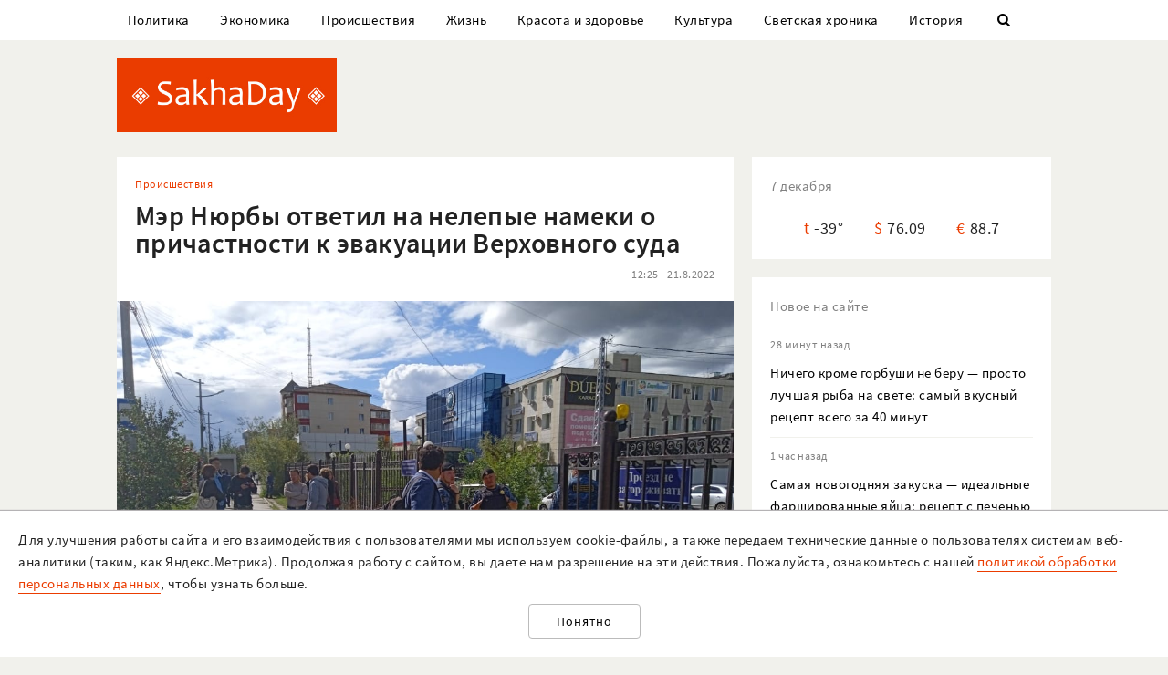

--- FILE ---
content_type: text/html; charset=UTF-8
request_url: https://sakhaday.ru/news/mer-nyurby-otvetil-na-nelepye-podozreniya-v-prichastnosti-k-evakuacii-verhovnogo-suda
body_size: 22660
content:
<!DOCTYPE html>

<html lang="ru">

<head>
    <meta charset="utf-8">
    <title>    Мэр Нюрбы ответил на нелепые намеки о причастности к эвакуации Верховного суда
</title>
    <meta name="description" content="    &quot;К приезду обнаружил, что по всем ватсапу гуляет новость, что Иванов стал телефонным террористом&quot;
">
    <meta name="viewport" content="width=device-width, initial-scale=1">
    <meta name="csrf-token" content="Zc9gxj6UeOrt6xGBWWW5dAFE6pghRqiYbXdOV0EO">
    <meta name="robots" content="max-image-preview:large">

        <link rel="canonical" href="https://sakhaday.ru/news/mer-nyurby-otvetil-na-nelepye-podozreniya-v-prichastnosti-k-evakuacii-verhovnogo-suda"/>
    <link rel="amphtml" href="https://sakhaday.ru/amp/mer-nyurby-otvetil-na-nelepye-podozreniya-v-prichastnosti-k-evakuacii-verhovnogo-suda">
        <script type="application/ld+json">
	{
		"@context": "http://schema.org",
		"@type": "NewsArticle",
		"mainEntityOfPage": {
		"@type": "WebPage",
		"@id": "https://sakhaday.ru/news/mer-nyurby-otvetil-na-nelepye-podozreniya-v-prichastnosti-k-evakuacii-verhovnogo-suda"
	},
	"headline": "Мэр Нюрбы ответил на нелепые намеки о причастности к эвакуации Верховного суда",
	"image": {
	"@type": "ImageObject",
	"url": "https://sakhaday.ru/wp-content/uploads/2022/08/pVD1wUdpQq.jpg",
	"height": 780,
	"width": 1040
},
"datePublished": "2022-08-21T12:25:45+09:00",
"dateModified": "2022-08-21T12:25:45+09:00",
"author": {
"@type": "Person",
"name": "Sakhaday.ru"
},
"publisher": {
"@type": "Organization",
"name": "SakhaDay",
"logo": {
"@type": "ImageObject",
"url": "https://sakhaday.ru/img/publisher-logo.png",
"width": 168,
"height": 60
}
},
"description": "&quot;К приезду обнаружил, что по всем ватсапу гуляет новость, что Иванов стал телефонным террористом&quot;"
}
</script>        <meta property="og:url" content="https://sakhaday.ru/news/mer-nyurby-otvetil-na-nelepye-podozreniya-v-prichastnosti-k-evakuacii-verhovnogo-suda">
<meta property="og:type" content="article">
<meta property="og:title" content="Мэр Нюрбы ответил на нелепые намеки о причастности к эвакуации Верховного суда">
<meta property="og:image" content="https://sakhaday.ru/wp-content/uploads/2022/08/pVD1wUdpQq.jpg">
<meta property="og:image:width" content="1040">
<meta property="og:image:height" content="780">
<meta property="og:description" content="&quot;К приезду обнаружил, что по всем ватсапу гуляет новость, что Иванов стал телефонным террористом&quot;">
<meta property="og:site_name" content="Sakhaday.ru">
<meta property="og:locale" content="ru_RU">
<meta property="article:author" content="Sakhaday.ru">
    <link rel="stylesheet" href="/css/compiled/all.css,qid=60b441861f10c0375b4194b88d7b9f15.pagespeed.ce.jQzxp2FEqk.css">

            <!-- Yandex.RTB -->
        <script>window.yaContextCb=window.yaContextCb||[]</script>
        <script src="https://yandex.ru/ads/system/context.js" async></script>
        <!-- Gnezdo -->
        <script src='https://news.2xclick.ru/loader.min.js' crossorigin='use-credentials' async></script>
                    <link rel="alternate" type="application/rss+xml" title="SakhaDay | Новости Якутии" href="https://sakhaday.ru/feed"/>
    <link rel="icon" href="/xfavicon-16.png.pagespeed.ic._ut6he4Tcw.webp" sizes="16x16" type="image/png">
    <link rel="icon" href="/xfavicon-32.png.pagespeed.ic.o-PI38gUI9.webp" sizes="32x32" type="image/png">
    <link rel="icon" href="/xfavicon-48.png.pagespeed.ic.vBEnY4sJyf.webp" sizes="48x48" type="image/png">
    <link rel="icon" href="/xfavicon-62.png.pagespeed.ic.LPK9CHOiwI.webp" sizes="62x62" type="image/png">
    <link rel="icon" href="/xfavicon-192.png.pagespeed.ic.IIqqITnDlW.webp" sizes="192x192" type="image/png">
</head>

<body>
                        <!-- Yandex.RTB R-A-209527-12 -->
            <script>window.yaContextCb.push(()=>{Ya.Context.AdvManager.render({"blockId":"R-A-209527-12","type":"fullscreen","platform":"touch"})})</script>
        
        
        <header>
      <nav class="nav">
          <div class="container">
              <ul class="menu_items v_from_desktop">
                                        <li class="item"><a class="link" href='https://sakhaday.ru/categories/politics'>Политика</a></li>
                                        <li class="item"><a class="link" href='https://sakhaday.ru/categories/economy'>Экономика</a></li>
                                        <li class="item"><a class="link" href='https://sakhaday.ru/categories/proisshestviya'>Происшествия</a></li>
                                        <li class="item"><a class="link" href='https://sakhaday.ru/categories/zhizn'>Жизнь</a></li>
                                        <li class="item"><a class="link" href='https://sakhaday.ru/categories/krasota-i-zdorove'>Красота и здоровье</a></li>
                                        <li class="item"><a class="link" href='https://sakhaday.ru/categories/kultura'>Культура</a></li>
                                        <li class="item"><a class="link" href='https://sakhaday.ru/categories/svetskaya-hronika'>Светская хроника</a></li>
                                        <li class="item"><a class="link" href='https://sakhaday.ru/categories/history'>История</a></li>
                                    <li class="item"><a class="link" id="sb_link" href='#'><i class="icon-search"></i></a></li>
              </ul>
                                                            <div class="search_bar hidden visuallyhidden">
                  <div class="row">
                      <form method="GET" action="https://sakhaday.ru/search" accept-charset="UTF-8">
                          <div class="eight columns">
                              <input class="search_input u-full-width" id="q" placeholder="Что ищем?" name="q" type="text" value="">
                          </div>
                          <div class="four columns">
                              <input class="my_button u-full-width" type="submit" value="Найти">
                          </div>
                      </form>
                  </div>
              </div>
              <div class="v_before_desktop overlay_menu_button">
                  <a href='#' class="openNav"><i class="icon-menu"></i></a>
              </div>
          </div>
      </nav>
      <div class="container">
          <div class="logo_wrapper">
              <div class="row">
                  <div class="three columns">
                      <div class="logo">
                          <a href='https://sakhaday.ru'><img alt='Sakhaday.ru' class="logo_image" src="/img/xlogo.png.pagespeed.ic.5LqRYEX5AO.webp"></a>
                      </div>
                  </div>
                  <div class="nine columns">

                                                                              <div class="header_banner">
                                  <!-- Yandex.RTB R-A-209527-5 -->
                                  <div id="yandex_rtb_R-A-209527-5"></div>
                                  <script>window.yaContextCb.push(()=>{Ya.Context.AdvManager.render({renderTo:'yandex_rtb_R-A-209527-5',blockId:'R-A-209527-5'})})</script>
                              </div>
                                                                  </div>
              </div>
          </div>
      </div>
  </header>




  <div class="overlay_menu">
      <a href="javascript:void(0)" class="close_button closeNav">&times;</a>
      <div class="content">
          <ul class="menu_items">
              <li class="item"><a class="link" href='https://sakhaday.ru'>Главная</a></li>
                                <li class="item"><a class="link" href='https://sakhaday.ru/categories/politics'>Политика</a></li>
                                <li class="item"><a class="link" href='https://sakhaday.ru/categories/economy'>Экономика</a></li>
                                <li class="item"><a class="link" href='https://sakhaday.ru/categories/proisshestviya'>Происшествия</a></li>
                                <li class="item"><a class="link" href='https://sakhaday.ru/categories/zhizn'>Жизнь</a></li>
                                <li class="item"><a class="link" href='https://sakhaday.ru/categories/krasota-i-zdorove'>Красота и здоровье</a></li>
                                <li class="item"><a class="link" href='https://sakhaday.ru/categories/kultura'>Культура</a></li>
                                <li class="item"><a class="link" href='https://sakhaday.ru/categories/svetskaya-hronika'>Светская хроника</a></li>
                                <li class="item"><a class="link" href='https://sakhaday.ru/categories/history'>История</a></li>
                        </ul>
      </div>
  </div>
        <main>
	<div class="container">
		<div class="row">
			<div class="eight columns">
				    <article class="content card">
        <div class="meta">
            <div class="category">
                <ul>
                                            <li><a class="link" href='https://sakhaday.ru/categories/proisshestviya'>Происшествия</a></li>
                                    </ul>
            </div>
        </div>

        <h1>Мэр Нюрбы ответил на нелепые намеки о причастности к эвакуации Верховного суда</h1>

        <div class="meta">
            <div id="postViews" class="after_title">
                <span class="date">12:25 - 21.8.2022</span>
                <get-post-views id="90063"></get-post-views>
                <increment-post-views id="90063"></increment-post-views>
            </div>
        </div>
                    <div class="image_container">
                <img data-toggle-class="fade" alt="Мэр Нюрбы ответил на нелепые намеки о причастности к эвакуации Верховного суда" src="/wp-content/uploads/2022/08/pVD1wUdpQq.jpg">
            </div>
        
        <div class="text">
            <p>Мэр Нюрбы ответил на подозрения в его причастности к заминированию судов в Якутске. Нам сообщили, что в них намекается, что &quot;вся эта суета возникла из-за нюрбинских выборов&quot;. &quot;В это утро в суде рассматривался иск Афанасия Иннокентьева, одного из кандидатов на главу Нюрбинского района против другого кандидата &mdash; Александра Иванова. И по всему выходило, что Иванов будет исключен из предвыборной гонки&quot;, - пишут якобы в соцсетях. Мы эти пасквили не получали, поэтому утверждать, что они распространяются не будем. Но приведем ответ мэра.  </p>

<blockquote>
<p>&quot;Только приехал из Якутска, дорога разбитая, - сообщил Александр Иванов. - Ездил в Верховный суд по исковому заявлению моего оппонента. Когда приехал в Якутск, суд был закрыт. В итоге, судебное заседание перенесли на понедельник. И к приезду обнаружил, что по всему ватсапу гуляет новость, что Иванов стал телефонным террористом. Это бред.</p>

<p>Раз такой ажиотаж поднялся, поясню, что когда выдвигался самовыдвиженцем, в строке о месте работы и должности заполнил &quot;глава МО г. Нюрба, Нюрбинского района, РС(Я)&quot;. Только в двух регионах РФ существует двухуровневая система МСУ, когда глава поселения приравнивается к главе республике. Это высшие выборные должностные лица. Мои оппоненты и прокурор говорят, что я должен был написать слово &quot;администрация&quot;. Но я не являюсь сотрудником администрации. Глава МО как высшее должностное лицо единолично владеет администрацией. Это я в нескольких судах уже доказывал. Если я сотрудник администрации, то глава нашей республики является сотрудником администрации главы и правительства. Это же бред. Еще раз повторяю, я не являюсь работником администрации.</p>

<p>Мои юристы опасаются, что на решение суда может повлиять политика. Но я верю, что суд примет справедливое решение. Суд первой инстанции разобрался и подтвердил, что Иванов является главой МО Нюрбы, и этой информации достаточно для того, чтобы идентифицировать меня. Но если примут другое решение, политически ангажированное, то будем смотреть&quot;.</p>
</blockquote>

<p>На выборах главы Нюрбинского района зарегистрированы пять кандидатов: мэр Нюрбы Александр Иванов (самовыдвиженец), глава района Алексей Иннокентьев (&laquo;Единая Россия&raquo;), глава Мархинского наслега Афанасий Иннокентьев (самовыдвиженец), юрист АО &laquo;Кировский угольный разрез&raquo; Василий Николаев (&laquo;Российская партия пенсионеров за социальную справедливость&raquo;), гендиректор ООО &laquo;Арыылаах&raquo; Алексей Тихонов (&laquo;Справедливая Россия&raquo;).</p>

<p>Как пояснил адвокат Любомир Михайлов, апелляционную жалобу ТИК Нюрбинского района рассмотрят в Верховном Суде 25 августа. Он пока является незарегистрированным кандидатом.<br/>
 </p>

<p>Фото: <em>в пятницу, 19 августа, произошла эвакуация Верховного суда</em></p>
        </div>
                                                    <div class="author"><span>Sakhaday.ru</span></div>
                                    <ul class="tags_items">
 	 	 	 	 	<li class="item"><a href='https://sakhaday.ru/tags/yakutiya' class='link'>#якутия</a></li>
 	 	 	 	<li class="item"><a href='https://sakhaday.ru/tags/aleksandr-ivanov' class='link'>#александр иванов</a></li>
 	 	 </ul>
         <div class="share">
 	<a href='https://sakhaday.ru/news/mer-nyurby-otvetil-na-nelepye-podozreniya-v-prichastnosti-k-evakuacii-verhovnogo-suda?from=native_share' class="share_link"><i class="icon-share"></i></a>
 <script src="https://yastatic.net/es5-shims/0.0.2/es5-shims.min.js"></script>
 <script src="https://yastatic.net/share2/share.js"></script>
 <div style="display: none" class="ya-share2" data-url="https://sakhaday.ru/news/mer-nyurby-otvetil-na-nelepye-podozreniya-v-prichastnosti-k-evakuacii-verhovnogo-suda?from=web_share" data-size="m" data-services="vkontakte,odnoklassniki,twitter,telegram"></div>
</div>    </article>
            <style>
    #vk-container {
        display: flex;
        background-color: #45668e;
        color: white;
        margin-bottom: 2rem;
        font-size: 1.2em;
        align-items: center;
        border-radius: 0.5rem;
    }

    #vk-text {
        flex-grow: 1;
    }

    #vk-text span {
        padding-bottom: 1px;
        border-bottom: 1px solid white;
    }

    #vk-button {
        padding: 0.75rem;
        background-color: white;
        color: #45668e;
        border-radius: 0.5rem;
        text-decoration: none;

        #wa-button:hover {
            color: white !important;
        }
</style>
<div id="vk-container" class="card">
    <div id="vk-text"><span>Новости Якутии в VK</span></div>
    <a target="__blank" href='https://vk.com/sakhaday' id="vk-button">Читать</a>
</div>
        <style>
    #tg-container {
        display: flex;
        background-color: #24A1DE;
        color: white;
        margin-bottom: 2rem;
        font-size: 1.2em;
        align-items: center;
        border-radius: 0.5rem;
    }
    #tg-text {
        flex-grow: 1;
    }
    #tg-text span {
        padding-bottom: 1px;
       border-bottom: 1px solid white;
    }
    #tg-button {
        padding: 0.75rem;
        background-color: white;
        color: #24A1DE;
        border-radius: 0.5rem;
        text-decoration: none;
    #tg-button:hover {
        color: white !important;
    }
</style>
<div id="tg-container" class="card">
    <div id="tg-text"><span>Прокомментировать в Telegram</span></div>
    <a target="__blank" href='https://t.me/SakhaDayRu' id="tg-button">Перейти</a>
</div>        <div class='banner yandex'>
 	<!-- Yandex.RTB R-A-209527-1 -->
 	<div id="yandex_rtb_R-A-209527-1"></div>
 	<script type="text/javascript">(function(w,d,n,s,t){w[n]=w[n]||[];w[n].push(function(){Ya.Context.AdvManager.render({blockId:"R-A-209527-1",renderTo:"yandex_rtb_R-A-209527-1",horizontalAlign:false,async:true});});t=d.getElementsByTagName("script")[0];s=d.createElement("script");s.type="text/javascript";s.src="//an.yandex.ru/system/context.js";s.async=true;t.parentNode.insertBefore(s,t);})(this,this.document,"yandexContextAsyncCallbacks");</script>
 </div>    
    
    <style>#interesno .link{display:block;text-decoration:none;color:#000;-webkit-transition:all .3s ease;transition:all .3s ease}#interesno .link:hover{color:#eb3c00}</style>
<div id="interesno" class="informer card">
    <span class="widget_title">Интересно</span>
        <div class="row">
             
            	<div style="margin-bottom: 2rem" class="four columns">
      <a class="link" href='https://sakhaday.ru/news/nichego-krome-gorbushi-ne-beru-prosto-luchshaya-ryba-na-svete-samyy-vkusnyy-recept-vsego-za-40-minut?from=interesno'>
                        <div>
                            	<img style="margin-bottom: 1rem" class="lozad u-max-full-width" data-toggle-class="fade" alt="Ничего кроме горбуши не беру — просто лучшая рыба на свете: самый вкусный рецепт всего за 40 минут" data-src="/thumbnails/600/372/wp-content/uploads/2025/12/x8QsnkBoTVu.jpg.pagespeed.ic.Fr6A1ZGzO-.webp">
                        </div>
                       
			<span>Ничего кроме горбуши не беру — просто лучшая рыба на свете: самый вкусный рецепт всего за 40 минут</span>
               </a>
			</div>
             
            	<div style="margin-bottom: 2rem" class="four columns">
      <a class="link" href='https://sakhaday.ru/news/samaya-novogodnyaya-zakuska-idealnye-farshirovannye-yayca-recept-s-pechenyu-treski-po-norvezhski?from=interesno'>
                        <div>
                            	<img style="margin-bottom: 1rem" class="lozad u-max-full-width" data-toggle-class="fade" alt="Самая новогодняя закуска — идеальные фаршированные яйца: рецепт с печенью трески по-норвежски" data-src="/thumbnails/600/372/wp-content/uploads/2025/12/xhFh2P16oMq.jpg.pagespeed.ic.WvLJeN4VeX.webp">
                        </div>
                       
			<span>Самая новогодняя закуска — идеальные фаршированные яйца: рецепт с печенью трески по-норвежски</span>
               </a>
			</div>
             
            	<div style="margin-bottom: 2rem" class="four columns">
      <a class="link" href='https://sakhaday.ru/news/u-vas-insult-5-opasnyh-predvestnikov-kak-raspoznat-bolezn-vovremya?from=interesno'>
                        <div>
                            	<img style="margin-bottom: 1rem" class="lozad u-max-full-width" data-toggle-class="fade" alt="У вас инсульт: 5 опасных предвестников — как распознать болезнь вовремя" data-src="/thumbnails/600/372/wp-content/uploads/2025/12/xqk343Ip0wo.jpg.pagespeed.ic.i4GuCFOqmu.webp">
                        </div>
                       
			<span>У вас инсульт: 5 опасных предвестников — как распознать болезнь вовремя</span>
               </a>
			</div>
            </div>
        
        <div class="row">
             
            	<div style="margin-bottom: 2rem" class="four columns">
      <a class="link" href='https://sakhaday.ru/news/sovetskaya-moda-a-ne-sovkovaya-5-obrazov-kotorye-rabotayut-po-sey-den-eto-nikogda-ne-ustareet?from=interesno'>
                        <div>
                            	<img style="margin-bottom: 1rem" class="lozad u-max-full-width" data-toggle-class="fade" alt="Советская мода, а не совковая: 5 образов, которые работают по сей день — это никогда не устареет" data-src="/thumbnails/600/372/wp-content/uploads/2025/12/xbOf1yMzU9a.jpg.pagespeed.ic.IVuM_27T_9.webp">
                        </div>
                       
			<span>Советская мода, а не совковая: 5 образов, которые работают по сей день — это никогда не устареет</span>
               </a>
			</div>
             
            	<div style="margin-bottom: 2rem" class="four columns">
      <a class="link" href='https://sakhaday.ru/news/golovolomka-dlya-istinnyh-logikov-navyk-kotoryy-vam-100-nuzhen-kachaetsya-legko-v-domashnih-usloviyah?from=interesno'>
                        <div>
                            	<img style="margin-bottom: 1rem" class="lozad u-max-full-width" data-toggle-class="fade" alt="Головоломка для истинных логиков: навык, который вам 100% нужен — качается легко, в домашних условиях" data-src="/thumbnails/600/372/wp-content/uploads/2025/12/xWgegvt7HsR.jpg.pagespeed.ic.QBe6rtJtTN.webp">
                        </div>
                       
			<span>Головоломка для истинных логиков: навык, который вам 100% нужен — качается легко, в домашних условиях</span>
               </a>
			</div>
             
            	<div style="margin-bottom: 2rem" class="four columns">
      <a class="link" href='https://sakhaday.ru/news/pdd-zaveli-v-tupik-komu-ustupat-na-ravnoznachnom-perekrestke-znayut-ne-bolshe-15?from=interesno'>
                        <div>
                            	<img style="margin-bottom: 1rem" class="lozad u-max-full-width" data-toggle-class="fade" alt="ПДД завели в тупик: кому уступать на равнозначном перекрёстке — знают не больше 15%" data-src="/thumbnails/600/372/wp-content/uploads/2025/12/xy47uW3CpOA.jpg.pagespeed.ic.Tr33Zx_lBH.webp">
                        </div>
                       
			<span>ПДД завели в тупик: кому уступать на равнозначном перекрёстке — знают не больше 15%</span>
               </a>
			</div>
            </div>
        
    		
    </div>
            <div style="background-color: white" class='card'>
<!-- Yandex.RTB C-A-209527-9 -->
<div id="yandex_rtb_C-A-209527-9"></div>
<script>window.yaContextCb.push(()=>{Ya.Context.AdvManager.renderWidget({renderTo:'yandex_rtb_C-A-209527-9',blockId:'C-A-209527-9'})})</script>
</div>    			</div>
			<aside class="four columns">
				<div class="informer card">
 <span class="widget_title">7 декабря</span>
 <ul>
  <li><span class="key">t</span><span class="value">-39&deg;</span></li>
  <li><span class="key">&#36;</span><span class="value">76.09</span></li>
  <li><span class="key">&euro;</span><span class="value">88.7</span></li>
</ul>
</div> 
    <div class="last_news card">
 	<span class="widget_title">Новое на сайте</span>
 	<ul class="news_items">
 		 		<li class="item">
 			<div class="meta v_from_desktop">28 минут назад</div>
 			<a class="link" href='https://sakhaday.ru/news/nichego-krome-gorbushi-ne-beru-prosto-luchshaya-ryba-na-svete-samyy-vkusnyy-recept-vsego-za-40-minut'>Ничего кроме горбуши не беру — просто лучшая рыба на свете: самый вкусный рецепт всего за 40 минут</a>
 		</li>
 		 		<li class="item">
 			<div class="meta v_from_desktop">1 час назад</div>
 			<a class="link" href='https://sakhaday.ru/news/samaya-novogodnyaya-zakuska-idealnye-farshirovannye-yayca-recept-s-pechenyu-treski-po-norvezhski'>Самая новогодняя закуска — идеальные фаршированные яйца: рецепт с печенью трески по-норвежски</a>
 		</li>
 		 		<li class="item">
 			<div class="meta v_from_desktop">2 часа назад</div>
 			<a class="link" href='https://sakhaday.ru/news/u-vas-insult-5-opasnyh-predvestnikov-kak-raspoznat-bolezn-vovremya'>У вас инсульт: 5 опасных предвестников — как распознать болезнь вовремя</a>
 		</li>
 		 		<li class="item">
 			<div class="meta v_from_desktop">3 часа назад</div>
 			<a class="link" href='https://sakhaday.ru/news/sovetskaya-moda-a-ne-sovkovaya-5-obrazov-kotorye-rabotayut-po-sey-den-eto-nikogda-ne-ustareet'>Советская мода, а не совковая: 5 образов, которые работают по сей день — это никогда не устареет</a>
 		</li>
 		 		<li class="item">
 			<div class="meta v_from_desktop">3 часа назад</div>
 			<a class="link" href='https://sakhaday.ru/news/golovolomka-dlya-istinnyh-logikov-navyk-kotoryy-vam-100-nuzhen-kachaetsya-legko-v-domashnih-usloviyah'>Головоломка для истинных логиков: навык, который вам 100% нужен — качается легко, в домашних условиях</a>
 		</li>
 		 		<li class="item">
 			<div class="meta v_from_desktop">4 часа назад</div>
 			<a class="link" href='https://sakhaday.ru/news/na-avtodoroge-amga-vedetsya-rabota-po-likvidacii-posledstviy-proryva-vodnyh-potokov'>На автодороге &quot;Амга&quot; ведется работа по ликвидации последствий прорыва водных потоков</a>
 		</li>
 		 		<li class="item">
 			<div class="meta v_from_desktop">6 часов назад</div>
 			<a class="link" href='https://sakhaday.ru/news/zhitelnica-batagaya-zhivet-v-promerzshey-kvartire'>Жительница Батагая живёт в промерзшей квартире</a>
 		</li>
 		 		<li class="item">
 			<div class="meta v_from_desktop">6 часов назад</div>
 			<a class="link" href='https://sakhaday.ru/news/delegaciya-yakutii-uvidela-kak-zimuyut-sterhi-v-kitae'>Делегация Якутии увидела, как зимуют стерхи в Китае</a>
 		</li>
 		 		<li class="item">
 			<div class="meta v_from_desktop">6 часов назад</div>
 			<a class="link" href='https://sakhaday.ru/news/v-yakutii-obsuzhdayut-ischeznovenie-mestnoy-svininy-gde-kupit-svezhatinu'>В Якутии обсуждают исчезновение местной свинины: «Где купить свежатину?»</a>
 		</li>
 		 		<li class="item">
 			<div class="meta v_from_desktop">6 часов назад</div>
 			<a class="link" href='https://sakhaday.ru/news/pdd-zaveli-v-tupik-komu-ustupat-na-ravnoznachnom-perekrestke-znayut-ne-bolshe-15'>ПДД завели в тупик: кому уступать на равнозначном перекрёстке — знают не больше 15%</a>
 		</li>
 		 		 
 	</ul>

 </div>
 

            <div class='banner yandex'>
            <!-- Yandex.RTB R-A-209527-2 -->
            <div id="yandex_rtb_R-A-209527-2"></div>
            <script>window.yaContextCb.push(()=>{Ya.Context.AdvManager.render({renderTo:'yandex_rtb_R-A-209527-2',blockId:'R-A-209527-2'})})</script>
        </div>
    
<div class="v_from_desktop">
    <div class="popular_news card">
	<span class="widget_title">Популярные</span>
	
 	<div class="news_items popular_day">
 		 		<div class="item">
	<div class="row">
		<a href="https://sakhaday.ru/news/99-voditeley-oshibayutsya-komu-ustupit-pri-povorote-nalevo-na-zelenyy-pdd-protiv-vsedozvolennosti" class="link">
			<div class="meta v_from_desktop">
				14 часов назад
			</div>
			<div class="five columns v_from_desktop">
				<img alt="99% водителей ошибаются: кому уступить при повороте налево на зелёный — ПДД против вседозволенности" src="[data-uri]">
			</div>
			<div class="seven columns">
				<span class="title">99% водителей ошибаются: кому уступить при повороте налево на зелёный — ПДД против вседозволенности</span>
			</div>
		</a>
	</div> 
</div> 		 		<div class="item">
	<div class="row">
		<a href="https://sakhaday.ru/news/razresheno-li-obgonyat-motocikl-pered-perekrestkom-vopros-iz-ekzamena-opyat-bet-vse-rekordy-pravilno-otvetili-tolko-7" class="link">
			<div class="meta v_from_desktop">
				14:15 - 6.12.2025
			</div>
			<div class="five columns v_from_desktop">
				<img alt="Разрешено ли обгонять мотоцикл перед перекрёстком: вопрос из экзамена опять бьёт все рекорды — правильно ответили только 7%" src="[data-uri]">
			</div>
			<div class="seven columns">
				<span class="title">Разрешено ли обгонять мотоцикл перед перекрёстком: вопрос из экзамена опять бьёт все рекорды — правильно ответили только 7%</span>
			</div>
		</a>
	</div> 
</div> 		 		<div class="item">
	<div class="row">
		<a href="https://sakhaday.ru/news/hitryy-perekrestok-mozhno-li-ostanovitsya-ryadom-s-krugovym-dvizheniem-v-etom-voprose-ekzamena-po-pdd-oshibayutsya-70-voditeley" class="link">
			<div class="meta v_from_desktop">
				22 часа назад
			</div>
			<div class="five columns v_from_desktop">
				<img alt="Хитрый перекрёсток: можно ли остановиться рядом с круговым движением — в этом вопросе экзамена по ПДД ошибаются 70% водителей" src="/thumbnails/145/90/wp-content/uploads/2025/12/xJvMZgCm3oH.jpg.pagespeed.ic.vC0NecXSYM.webp">
			</div>
			<div class="seven columns">
				<span class="title">Хитрый перекрёсток: можно ли остановиться рядом с круговым движением — в этом вопросе экзамена по ПДД ошибаются 70% водителей</span>
			</div>
		</a>
	</div> 
</div> 		 		<div class="item">
	<div class="row">
		<a href="https://sakhaday.ru/news/pdd-zaveli-v-tupik-komu-ustupat-na-ravnoznachnom-perekrestke-znayut-ne-bolshe-15" class="link">
			<div class="meta v_from_desktop">
				6 часов назад
			</div>
			<div class="five columns v_from_desktop">
				<img alt="ПДД завели в тупик: кому уступать на равнозначном перекрёстке — знают не больше 15%" src="[data-uri]">
			</div>
			<div class="seven columns">
				<span class="title">ПДД завели в тупик: кому уступать на равнозначном перекрёстке — знают не больше 15%</span>
			</div>
		</a>
	</div> 
</div> 		 		<div class="item">
	<div class="row">
		<a href="https://sakhaday.ru/news/test-na-intellekt-esli-vy-uspeshno-reshite-etu-zadachku-vy-tochno-uedete-na-more-v-2026-eto-ne-magiya-a-zakonomernost" class="link">
			<div class="meta v_from_desktop">
				12:04 - 6.12.2025
			</div>
			<div class="five columns v_from_desktop">
				<img alt="Тест на интеллект: если вы успешно решите эту задачку, то точно уедете на море в 2026 — это не магия, а закономерность" src="/thumbnails/145/90/wp-content/uploads/2025/12/x0f5AvjXCJF.jpg.pagespeed.ic.sfT7l1GCbe.webp">
			</div>
			<div class="seven columns">
				<span class="title">Тест на интеллект: если вы успешно решите эту задачку, то точно уедете на море в 2026 — это не магия, а закономерность</span>
			</div>
		</a>
	</div> 
</div> 		 	</div>

 </div>
 </div>

            <div class='banner yandex'>
            <!-- Yandex.RTB R-A-209527-3 -->
            <div id="yandex_rtb_R-A-209527-3"></div>
            <script>window.yaContextCb.push(()=>{Ya.Context.AdvManager.render({renderTo:'yandex_rtb_R-A-209527-3',blockId:'R-A-209527-3'})})</script>
        </div>
    
<div id="videoPosts">
    <get-video-posts></get-video-posts>
</div>

            <div class='banner yandex'>
            <!-- Yandex.RTB R-A-209527-4 -->
            <div id="yandex_rtb_R-A-209527-4"></div>
            <script>window.yaContextCb.push(()=>{Ya.Context.AdvManager.render({renderTo:'yandex_rtb_R-A-209527-4',blockId:'R-A-209527-4'})})</script>
        </div>
    
<div class="social card">
  <span class="widget_title">Мы в соцсетях</span>
  <div class="row">
    <div class="six columns">
     <ul class="social_items">
      <li class="item">
        <a target="_blank" rel="noopener nofollow" class="link" href='http://vk.com/sakhaday'><img alt='vkontakte icon' class="icon" src="[data-uri]">Вконтакте</a>
      </li>
    </ul> 
  </div>
  <div class="six columns">
   <ul class="social_items">

     <li class="item">
      <a target="_blank" rel="noopener nofollow" class="link" href='https://www.youtube.com/channel/UCvQTWEJNnqs4EdoFiwcw6Ng?view_as=subscriber'><img alt='youtube icon' class="icon" src="[data-uri]">Youtube</a>
    </li>
  </ul>
</div>
</div>

</div>
            <div class='banner yandex'>
            <!-- Yandex.RTB R-A-209527-8 -->
            <div id="yandex_rtb_R-A-209527-8"></div>
            <script>window.yaContextCb.push(()=>{Ya.Context.AdvManager.render({renderTo:'yandex_rtb_R-A-209527-8',blockId:'R-A-209527-8'})})</script>
        </div>
    			</aside>
		</div>
	</div>
</main>    <footer>
  <div class="container">
    <div class="content">
      <div class="row">
        <div class="eight columns">
          <div class="site_info">
            <p>«Sakhaday» (18+)</p>
            <p>Учредитель и главный редактор: Иванова А.И.</p>
            <p>Телефон редакции: +7 924 662 28 76 (WA)</p>
            <p>E-mail редакции (новости, реклама, сотрудничество): sakhaday@bk.ru</p>
            <p>Для перепечатки текстов и фотографий в любых печатных изданиях необходимо письменное разрешение редакции Sakhaday. Запрос на перепечатку направлять на электронный адрес редакции Sakhaday. При любом использовании материалов, опубликованных на сайте,  активная гиперссылка на <a href="http://sakhaday.ru">sakhaday.ru</a> в сети Интернет обязательна. Опубликованные на данном сайте материалы, соответствующие действительности, не удаляются и не редактируются. Мнение автора статьи может не совпадать с мнением редакции. За содержание рекламы ответственен рекламодатель. Письма читателей не публикуются и не рецензируются. Редакция в переписку не вступает.</p>
            <p>В издании Sakhaday.ru возможны упоминания <a href="https://minjust.gov.ru/uploaded/files/reestr-inostrannyih-agentov-14062024.pdf">иноагентов</a> и <a href="https://minjust.gov.ru/ru/documents/7822">запрещенных организаций</a>. Организация Metа, ее продукты Instagram и Facebook запрещены в РФ за экстремизм.</p>
            <p><a href="https://sakhaday.ru/pages/politika-obrabotki-personalnyh-dannyh">Политика обработки персональных данных</a></p>
            <p>Разработка и сопровождение сайта: <a style="border-color: #7f9cf5; color: #1a202c" href='https://iolky.ru/'><span style="color: #7f9cf5 ">io</span>lky</a></p>
          </div>
        </div>
        <div class="four columns">
                    <div class="counters">
 	<div class="counter">
 		<!-- Yandex.Metrika informer -->
<a href="https://metrika.yandex.ru/stat/?id=39107480&amp;from=informer" target="_blank" rel="nofollow"><img src="https://informer.yandex.ru/informer/39107480/3_1_FFFFFFFF_EFEFEFFF_0_pageviews" style="width:88px; height:31px; border:0;" alt="Яндекс.Метрика" title="Яндекс.Метрика: данные за сегодня (просмотры, визиты и уникальные посетители)" class="ym-advanced-informer" data-cid="39107480" data-lang="ru"/></a>
<!-- /Yandex.Metrika informer -->

<!-- Yandex.Metrika counter -->
<script type="text/javascript">(function(m,e,t,r,i,k,a){m[i]=m[i]||function(){(m[i].a=m[i].a||[]).push(arguments)};m[i].l=1*new Date();for(var j=0;j<document.scripts.length;j++){if(document.scripts[j].src===r){return;}}k=e.createElement(t),a=e.getElementsByTagName(t)[0],k.async=1,k.src=r,a.parentNode.insertBefore(k,a)})(window,document,"script","https://mc.yandex.ru/metrika/tag.js","ym");ym(39107480,"init",{clickmap:true,trackLinks:true,accurateTrackBounce:true});</script>
<noscript><div><img src="https://mc.yandex.ru/watch/39107480" style="position:absolute; left:-9999px;" alt=""/></div></noscript>
<!-- /Yandex.Metrika counter -->

 	</div>
 	<div class="counter">
 		<!-- Rating Mail.ru counter -->
 		<script type="text/javascript">var _tmr=window._tmr||(window._tmr=[]);_tmr.push({id:"3064325",type:"pageView",start:(new Date()).getTime()});(function(d,w,id){if(d.getElementById(id))return;var ts=d.createElement("script");ts.type="text/javascript";ts.async=true;ts.id=id;ts.src="https://top-fwz1.mail.ru/js/code.js";var f=function(){var s=d.getElementsByTagName("script")[0];s.parentNode.insertBefore(ts,s);};if(w.opera=="[object Opera]"){d.addEventListener("DOMContentLoaded",f,false);}else{f();}})(document,window,"topmailru-code");</script><noscript><div>
 			<img src="https://top-fwz1.mail.ru/counter?id=3064325;js=na" style="border:0;position:absolute;left:-9999px;" alt="Top.Mail.Ru"/>
 		</div></noscript>
 		<!-- //Rating Mail.ru counter -->
 		<!-- Rating Mail.ru logo -->
 		<a href="https://top.mail.ru/jump?from=3064325">
 			<img src="https://top-fwz1.mail.ru/counter?id=3064325;t=479;l=1" style="border:0;" height="31" width="88" alt="Top.Mail.Ru"/></a>
 			<!-- //Rating Mail.ru logo -->
 		</div>
 		<div class="counter">
 			<!--LiveInternet counter--><script type="text/javascript">document.write("<a href='//www.liveinternet.ru/click' "+"target=_blank><img src='//counter.yadro.ru/hit?t14.7;r"+escape(document.referrer)+((typeof(screen)=="undefined")?"":";s"+screen.width+"*"+screen.height+"*"+(screen.colorDepth?screen.colorDepth:screen.pixelDepth))+";u"+escape(document.URL)+";"+Math.random()+"' alt='' title='LiveInternet: показано число просмотров за 24"+" часа, посетителей за 24 часа и за сегодня' "+"border='0' width='88' height='31'><\/a>")</script><!--/LiveInternet-->
 				</div>
 			</div>
                </div>
    </div>
  </div>
</div>
</footer>    <div id="personalDataPolicy">
        <personal-data-policy></personal-data-policy>
    </div>
    <script src="/js/compiled/all.js,qid=97639029ef63d0a66b84e5c9e332940e.pagespeed.ce.BruyD4XhQ5.js"></script>
</body>

</html>


--- FILE ---
content_type: text/css
request_url: https://sakhaday.ru/css/compiled/all.css,qid=60b441861f10c0375b4194b88d7b9f15.pagespeed.ce.jQzxp2FEqk.css
body_size: 18911
content:
/*! normalize.css v3.0.2 | MIT License | git.io/normalize */html{font-family:sans-serif;-ms-text-size-adjust:100%;-webkit-text-size-adjust:100%}body{margin:0}article,aside,details,figcaption,figure,footer,header,hgroup,main,menu,nav,section,summary{display:block}audio,canvas,progress,video{display:inline-block;vertical-align:baseline}audio:not([controls]){display:none;height:0}[hidden],template{display:none}a{background-color:transparent}a:active,a:hover{outline:0}abbr[title]{border-bottom:1px dotted}b,strong{font-weight:700}dfn{font-style:italic}h1{font-size:2em;margin:.67em 0}mark{background:#ff0;color:#000}small{font-size:80%}sub,sup{font-size:75%;line-height:0;position:relative;vertical-align:baseline}sup{top:-.5em}sub{bottom:-.25em}img{border:0}svg:not(:root){overflow:hidden}figure{margin:1em 40px}hr{-moz-box-sizing:content-box;box-sizing:content-box;height:0}pre{overflow:auto}code,kbd,pre,samp{font-family:monospace,monospace;font-size:1em}button,input,optgroup,select,textarea{color:inherit;font:inherit;margin:0}button{overflow:visible}button,select{text-transform:none}button,html input[type=button],input[type=reset],input[type=submit]{-webkit-appearance:button;cursor:pointer}button[disabled],html input[disabled]{cursor:default}button::-moz-focus-inner,input::-moz-focus-inner{border:0;padding:0}input{line-height:normal}input[type=checkbox],input[type=radio]{box-sizing:border-box;padding:0}input[type=number]::-webkit-inner-spin-button,input[type=number]::-webkit-outer-spin-button{height:auto}input[type=search]{-webkit-appearance:textfield;-moz-box-sizing:content-box;-webkit-box-sizing:content-box;box-sizing:content-box}input[type=search]::-webkit-search-cancel-button,input[type=search]::-webkit-search-decoration{-webkit-appearance:none}fieldset{border:1px solid silver;margin:0 2px;padding:.35em .625em .75em}legend{border:0;padding:0}textarea{overflow:auto}optgroup{font-weight:700}table{border-collapse:collapse;border-spacing:0}td,th{padding:0}@font-face{font-display:swap;font-family:Source Sans Pro;font-style:normal;font-weight:400;src:url(/fonts/source-sans-pro-v13-cyrillic_latin-regular.eot?f7b81f673f8b7c40eb410afdbd23295e);src:local("Source Sans Pro Regular"),local("SourceSansPro-Regular"),url(/fonts/source-sans-pro-v13-cyrillic_latin-regular.eot?f7b81f673f8b7c40eb410afdbd23295e?#iefix) format("embedded-opentype"),url(/fonts/source-sans-pro-v13-cyrillic_latin-regular.woff2?b279f26f816abb468ee6636841a11aaf) format("woff2"),url(/fonts/source-sans-pro-v13-cyrillic_latin-regular.woff?3dbf63ff7d6dcffe29bcc3682a0ed8e7) format("woff"),url(/fonts/source-sans-pro-v13-cyrillic_latin-regular.ttf?0ca2ae84bf31e2494c6f44844ee8efd6) format("truetype"),url(/fonts/source-sans-pro-v13-cyrillic_latin-regular.svg?3bb9538c509636d72200940443e23d48#SourceSansPro) format("svg")}@font-face{font-display:swap;font-family:Source Sans Pro;font-style:normal;font-weight:600;src:url(/fonts/source-sans-pro-v13-cyrillic_latin-600.eot?6ec259ff732e71d18579ab323633f5cc);src:local("Source Sans Pro SemiBold"),local("SourceSansPro-SemiBold"),url(/fonts/source-sans-pro-v13-cyrillic_latin-600.eot?6ec259ff732e71d18579ab323633f5cc?#iefix) format("embedded-opentype"),url(/fonts/source-sans-pro-v13-cyrillic_latin-600.woff2?46ffc9be4b79ac25e04fb85e10e7b320) format("woff2"),url(/fonts/source-sans-pro-v13-cyrillic_latin-600.woff?037af4ee8e5778609b039726736dc904) format("woff"),url(/fonts/source-sans-pro-v13-cyrillic_latin-600.ttf?aa4f38d05a2af0550d229297b5bb5de1) format("truetype"),url(/fonts/source-sans-pro-v13-cyrillic_latin-600.svg?cf2758ae24741b5bd447d612be3db2a5#SourceSansPro) format("svg")}img:not([src]){visibility:hidden}.container{margin:0 auto;max-width:1240px;padding:0 10px;position:relative}.column,.columns,.container{box-sizing:border-box;width:100%}.column,.columns{float:left}@media (min-width:400px){.container{padding:0;width:85%}}@media (min-width:550px){.container{width:80%}.column,.columns{margin-left:2%}.column:first-child,.columns:first-child{margin-left:0}.one.column,.one.columns{width:6.5%}.two.columns{width:15%}.three.columns{width:23.5%}.four.columns{width:32%}.five.columns{width:40.5%}.six.columns{width:49%}.seven.columns{width:57.5%}.eight.columns{width:66%}.nine.columns{width:74.5%}.ten.columns{width:83%}.eleven.columns{width:91.5%}.twelve.columns{margin-left:0;width:100%}.one-third.column{width:32%}.two-thirds.column{width:66%}.one-half.column{width:49%}.offset-by-one.column,.offset-by-one.columns{margin-left:6.5%}.offset-by-two.column,.offset-by-two.columns{margin-left:15%}.offset-by-three.column,.offset-by-three.columns{margin-left:23.5%}.offset-by-four.column,.offset-by-four.columns{margin-left:32%}.offset-by-five.column,.offset-by-five.columns{margin-left:43.33333333%}.offset-by-six.column,.offset-by-six.columns{margin-left:52%}.offset-by-seven.column,.offset-by-seven.columns{margin-left:60.66666667%}.offset-by-eight.column,.offset-by-eight.columns{margin-left:66%}.offset-by-nine.column,.offset-by-nine.columns{margin-left:78%}.offset-by-ten.column,.offset-by-ten.columns{margin-left:86.66666667%}.offset-by-eleven.column,.offset-by-eleven.columns{margin-left:95.33333333%}.offset-by-one-third.column,.offset-by-one-third.columns{margin-left:34.66666667%}.offset-by-two-thirds.column,.offset-by-two-thirds.columns{margin-left:69.33333333%}.offset-by-one-half.column,.offset-by-one-half.columns{margin-left:52%}}html{font-size:62.5%}body{background-color:#f1f1ec;color:#222;font-family:Source Sans Pro,sans-serif;font-size:1.5em;font-weight:400;letter-spacing:.5px;line-height:1.6}h1,h2,h3,h4,h5,h6{font-weight:300;margin-bottom:2rem;margin-top:0}h1{font-size:4rem;line-height:1.2}h1,h2{letter-spacing:-.1rem}h2{font-size:3.6rem;line-height:1.25}h3{font-size:3rem;letter-spacing:-.1rem;line-height:1.3}h4{font-size:2.4rem;letter-spacing:-.08rem;line-height:1.35}h5{font-size:1.8rem;letter-spacing:-.05rem;line-height:1.5}h6{font-size:1.5rem;letter-spacing:0;line-height:1.6}@media (min-width:550px){h1{font-size:5rem}h2{font-size:4.2rem}h3{font-size:3.6rem}h4{font-size:3rem}h5{font-size:2.4rem}h6{font-size:1.5rem}}p{margin-top:0}a{-webkit-tap-highlight-color:transparent;color:#1eaedb}a:hover{color:#0fa0ce}.button,button,input[type=button],input[type=reset],input[type=submit]{background-color:transparent;border:1px solid #bbb;border-radius:4px;box-sizing:border-box;color:#000;cursor:pointer;display:inline-block;font-family:Source Sans Pro;font-size:.9em;height:38px;letter-spacing:.1rem;line-height:38px;padding:0 30px;text-align:center;text-decoration:none;transition:all .3s ease;white-space:nowrap}.button:focus,.button:hover,button:focus,button:hover,input[type=button]:focus,input[type=button]:hover,input[type=reset]:focus,input[type=reset]:hover,input[type=submit]:focus,input[type=submit]:hover{border-color:#eb3c00;color:#333;outline:0}.button.button-primary,button.button-primary,input[type=button].button-primary,input[type=reset].button-primary,input[type=submit].button-primary{background-color:#eb3c00;border-color:#eb3c00;color:#fff}.button.button-primary:focus,.button.button-primary:hover,button.button-primary:focus,button.button-primary:hover,input[type=button].button-primary:focus,input[type=button].button-primary:hover,input[type=reset].button-primary:focus,input[type=reset].button-primary:hover,input[type=submit].button-primary:focus,input[type=submit].button-primary:hover{background-color:#ff581f;border-color:#ff581f;color:#fff}input[type=email],input[type=number],input[type=password],input[type=search],input[type=tel],input[type=text],input[type=url],select,textarea{background-color:#fff;border:1px solid #d1d1d1;border-radius:4px;box-shadow:none;box-sizing:border-box;font-family:Source Sans Pro;font-size:.9em;height:38px;padding:6px 10px}input[type=email],input[type=number],input[type=password],input[type=search],input[type=tel],input[type=text],input[type=url],textarea{-webkit-appearance:none;-moz-appearance:none;appearance:none}textarea{min-height:65px;padding-bottom:6px;padding-top:6px}input[type=email]:focus,input[type=number]:focus,input[type=password]:focus,input[type=search]:focus,input[type=tel]:focus,input[type=text]:focus,input[type=url]:focus,select:focus,textarea:focus{border:1px solid #eb3c00;outline:0}label,legend{display:block;font-weight:600;margin-bottom:.5rem}fieldset{border-width:0;padding:0}input[type=checkbox],input[type=radio]{display:inline}label>.label-body{display:inline-block;font-weight:400;margin-left:.5rem}ul{list-style:circle inside}ol{list-style:decimal inside}ol,ul{margin-top:0;padding-left:0}ol ol,ol ul,ul ol,ul ul{font-size:90%;margin:1.5rem 0 1.5rem 3rem}li{margin-bottom:1rem}code{background:#f1f1f1;border:1px solid #e1e1e1;border-radius:4px;font-size:90%;margin:0 .2rem;padding:.2rem .5rem;white-space:nowrap}pre>code{display:block;padding:1rem 1.5rem;white-space:pre}td,th{border-bottom:1px solid #e1e1e1;padding:12px 15px;text-align:left}td:first-child,th:first-child{padding-left:0}td:last-child,th:last-child{padding-right:0}.button,button{margin-bottom:1rem}fieldset,input,select,textarea{margin-bottom:1.5rem}blockquote,dl,figure,form,ol,p,pre,table,ul{margin-bottom:2.5rem}.u-full-width{box-sizing:border-box;width:100%}.u-max-full-width{box-sizing:border-box;max-width:100%}.u-pull-right{float:right}.u-pull-left{float:left}hr{border-width:0;border-top:1px solid #e1e1e1;margin-bottom:3.5rem;margin-top:3rem}.container:after,.row:after,.u-cf{clear:both;content:"";display:table}.fade{animation-duration:1s;animation-name:fade}.fade-enter-active,.fade-leave-active{transition:opacity .3s}.fade-enter,.fade-leave-to{opacity:0}.banner{text-align:center}.banner ins{margin-bottom:2rem}.banner:hover{opacity:1}.banner img{max-width:100%}.banner img,.banner.yandex{margin-bottom:2rem}@keyframes fade{0%{opacity:0}to{opacity:1}}.owl-carousel{margin-bottom:2rem}.owl-carousel img{display:block;width:100%}.owl-carousel .owl-nav{margin-top:0}.owl-carousel .owl-nav button{background-color:#fff!important;display:block!important;height:30px;margin:0!important;position:absolute;top:50%;width:30px}.owl-carousel .owl-nav button:hover{background-color:#fff!important;color:#eb3c00!important}.owl-carousel .owl-nav .owl-prev{left:0;transform:translate(50%,-50%)}.owl-carousel .owl-nav .owl-next{right:0;transform:translate(-50%,-50%)}.overlay_menu{background-color:#fff;height:100%;left:0;overflow-x:hidden;position:fixed;top:0;transition:.5s;width:0;z-index:1}.overlay_menu .close_button{color:#000;font-size:60px;position:absolute;right:45px;text-decoration:none;top:20px}.overlay_menu .content{margin-top:30px;position:relative;text-align:center;top:25%;width:100%}.overlay_menu .content .menu_items{list-style-type:none;margin:0;padding:0}.overlay_menu .content .menu_items .item{margin-bottom:0}.overlay_menu .content .menu_items .item .link{color:#eb3c00;display:block;padding:8px;text-decoration:none;transition:.3s}.card{padding:2rem}.name{background-color:#fff;margin-bottom:2rem}.name .widget_title{margin-bottom:0!important}.search_bar{display:block;transition:all .3s ease;z-index:1}.hidden{display:none}.alignright{text-align:right}.aligncenter{text-align:center}.visuallyhidden{margin-top:-60px;opacity:0}.admin_bar{background-color:#eb3c00;margin-bottom:2rem;text-align:center}.admin_bar .menu_items{list-style-type:none;margin:0;padding:10px 0}.admin_bar .menu_items .menu_item{display:inline-block;margin:0 20px 0 0}.admin_bar .menu_items .menu_item .link{color:#fff;font-size:.9em;text-decoration:none}footer{background-color:#fff}footer .social_items{list-style-type:none;margin-bottom:-1rem}footer .social_items .item{margin-bottom:1rem}footer .social_items .item .link{color:#000;text-decoration:none}footer .social_items .item .link .icon{display:inline-block;margin-right:10px;vertical-align:middle;width:20px}footer .content{padding:2rem 0}footer .content .site_info{margin-bottom:2rem}footer .content .site_info a{border-bottom:1px solid #eb3c00;color:#eb3c00;padding-bottom:2px;text-decoration:none}footer .content .site_info a:hover{border-bottom:1px solid #ff581f;color:#ff581f}footer .content .site_info p{font-size:.9em;margin-bottom:1rem}header,header .logo_wrapper .logo{margin-bottom:2rem}header .logo_wrapper .header_banner img,header .logo_wrapper .logo .logo_image{max-width:100%}header nav{background-color:#fff;margin-bottom:2rem;padding:1rem 0;transition:all .1s ease}header nav .openNav{color:#eb3c00}header nav .overlay_menu_button{font-size:1.4em;text-align:right}header nav .menu_items{list-style-type:none;margin:0;padding:0;text-align:center;z-index:2}header nav .menu_items .item{color:#999;display:inline-block;margin:0 12px 0 0;padding:0}header nav .menu_items .item .link{border-bottom:3px solid #fff;color:#000;font-size:1em;padding-bottom:3px;text-decoration:none;transition:all .3s ease}header nav .menu_items .item .link:hover{border-bottom:3px solid #eb3c00;color:#eb3c00}header nav .menu_items .item .link svg{height:18px;margin-right:3px;vertical-align:middle;width:18px}main .lentainform,main .relap{background-color:#fff;margin-bottom:2rem}main .empty{background-color:#fff}main .empty p{margin-bottom:0}main .informer{background-color:#fff;margin-bottom:2rem}main .informer ul{list-style-type:none;margin:0;padding:0;text-align:center}main .informer ul li{display:inline-block;font-size:1.2em;margin:0 20px;padding:0}main .informer ul li .key{color:#eb3c00;margin-right:5px}main .flash{background-color:#fff;margin-bottom:2rem}main .flash .link{color:#000;font-size:1.2em;text-decoration:none;transition:all .3s ease}main .flash .link:hover{color:#eb3c00}main .flash .link i{color:#eb3c00;display:inline-block;margin-right:2rem}main #create_comment{margin-bottom:0}main #create_comment .g-recaptcha{margin-bottom:.5rem}main #create_comment .form_group{margin-bottom:2rem}main #create_comment .meta{display:none;margin-bottom:0}main #create_comment label{margin-bottom:.5rem}main #create_comment input[type=text],main #create_comment textarea{font-size:1.2em;letter-spacing:-.1px;margin-bottom:.5rem;transition:all .3s ease}main #create_comment input[type=submit]{margin-bottom:.5rem}main #create_comment .error{color:#eb3c00;display:block;font-size:.8em}main .comments{background-color:#fff;margin-bottom:2rem}main .comments .items .comment{border-bottom:1px solid #f1f1ec;margin-bottom:2rem;padding-bottom:1rem}main .comments .items .comment .info{margin-bottom:1rem}main .comments .items .comment .info .date{color:#818181;font-size:.8em}main .comments .items .comment .info .author{color:#eb3c00;font-weight:600}main .comments .items .comment .text{letter-spacing:-.1px;margin-bottom:1rem}main .comments .items .comment .comment_meta{margin-bottom:1rem}main .comments .items .comment .comment_meta .rating .comment_vote{color:#818181;display:inline-block;font-size:1em;margin-right:10px;text-decoration:none;transition:all .1s ease}main .comments .items .comment .comment_meta .rating .comment_vote:hover{color:#eb3c00;transform:scale(1.2)}main .comments .items .comment .comment_meta .rating .comment_vote:focus{outline:0}main .comments .items .comment .comment_meta .rating .comment_vote i{margin-right:5px}main .comments .items .comment .comment_meta .rating .comment_voted{color:#eb3c00;cursor:default;display:inline-block;font-size:1em;margin-right:10px;text-decoration:none;transition:all .1s ease}main .comments .items .comment .comment_meta .rating .comment_voted:focus{outline:0}main .comments .items .comment .comment_meta .rating .comment_voted i{margin-right:5px}main .telegram{background-color:#eb3c00;color:#fff;display:block;margin:2rem 0;padding:10px 6px;text-align:center;text-decoration:none;transition:all .3s ease}main .telegram i{display:inline-block;font-size:1.6em;margin-right:10px;vertical-align:middle}main .telegram:hover{background-color:#fff;color:#08c}main .content{background-color:#fff;margin-bottom:2rem}main .content .author_link{border-bottom:1px solid #eb3c00;color:#eb3c00;padding-bottom:1px;text-decoration:none}main .content .share_link{background:#f1f1ec;border-radius:50%;box-shadow:0 1px 3px rgba(0,0,0,.25);color:#000;font-size:1.2em;padding:5px;text-decoration:none;transition:all .3s ease}main .content .share_link:hover{color:#eb3c00}main .content .related{border:1px solid #f1f1ec;margin-bottom:2rem;padding:2rem}main .content .related .related_items{margin-bottom:-1rem}main .content .related .related_items .item .link{color:#000;text-decoration:none;transition:all .3s ease}main .content .related .related_items .item .link:hover{color:#eb3c00}main .content figure{margin-bottom:2rem;margin-left:-2rem;margin-right:-2rem}main .content figure figcaption{font-size:.8em;margin-right:2rem;margin-top:2rem;opacity:.8;text-align:right}main .content h1{word-wrap:break-word;font-size:2em;font-weight:600;letter-spacing:.3px;line-height:1;margin-bottom:1rem}main .content .author{font-size:1.2em;font-weight:600;letter-spacing:-.1px;margin-bottom:2rem;text-align:right}main .content .share{margin-bottom:2rem;text-align:center}main .content .tags_items{list-style-type:none;margin:0 0 2rem;padding:0;text-align:right}main .content .tags_items .item{display:inline-block;margin-left:10px}main .content .tags_items .item .link{color:#000;color:#eb3c00;text-decoration:none}main .content .text{margin-bottom:2rem}main .content .text .info{margin-bottom:-2rem;text-align:center}main .content .text p{font-size:1.2em;letter-spacing:-.1px;margin-bottom:2rem}main .content .text p a{border-bottom:1px solid #eb3c00;color:#000;padding-bottom:1px;text-decoration:none}main .content .text blockquote{border-left:1px solid #eb3c00;margin:0 0 2rem;padding-bottom:0;padding-left:2rem}main .content .text iframe{border:none;margin:0 auto 2rem!important;max-width:100%!important;min-width:100%!important;text-align:center;width:100%}main .content .text .fb-post span{margin-bottom:2rem;max-width:100%}main .content .text img{height:auto;max-width:100%;width:100%}main .content .image_container{margin-bottom:2rem;margin-left:-2rem;margin-right:-2rem;text-align:center}main .content .image_container img{max-width:100%}main .content .meta{color:#818181;font-size:.8em;margin-bottom:1rem}main .content .meta .after_title{margin-bottom:2rem;text-align:right}main .content .meta .category ul{list-style-type:none;margin:0}main .content .meta .category ul li{display:inline-block;margin:0 10px 0 0}main .content .meta .category .link{color:#eb3c00;text-decoration:none}main .pagination{list-style-type:none;margin-bottom:2rem;text-align:center}main .pagination li{display:inline-block;margin-right:15px}main .pagination li a{color:#000;font-size:1em;text-decoration:none;transition:all .3s ease}main .pagination li a:hover{color:#eb3c00}main .pagination .active{color:#eb3c00;font-size:1.2em;opacity:.6}main .pagination .disabled{color:#000;display:none;font-size:1em;opacity:.3}main .pagination .regular{display:none}main .social{background-color:#fff;margin-bottom:2rem}main .social .columns{margin-bottom:1rem}main .social .social_items{list-style-type:none;margin-bottom:-1rem}main .social .social_items .item{margin-bottom:1rem}main .social .social_items .item .link{color:#000;font-size:1em;text-decoration:none}main .social .social_items .item .link .icon{display:inline-block;margin-right:10px;vertical-align:middle;width:20px}main .widget_title{color:#818181;display:block;font-size:1em;margin-bottom:2rem}main .last_news{background-color:#fff;margin:0 0 2rem}main .last_news .news_items{list-style-type:none;margin-bottom:-1rem}main .last_news .news_items .item{border-bottom:1px solid #f1f1ec;margin-bottom:1rem;padding-bottom:1rem}main .last_news .news_items .item:last-child{border-bottom:none!important}main .last_news .news_items .item .link{color:#000;text-decoration:none;transition:all .3s ease}main .last_news .news_items .item .link:hover{color:#eb3c00}main .last_news .news_items .item .meta{color:#818181;font-size:.8em;margin-bottom:1rem}main .video_news{background-color:#fff;margin-bottom:2rem}main .video_news .icon-youtube-play{color:red;display:inline-block;vertical-align:middle}main .video_news .news_items{margin-bottom:-2rem}main .video_news .news_items .item{border-bottom:1px solid #f1f1ec;margin-bottom:1rem;padding-bottom:1rem}main .video_news .news_items .item .meta{color:#818181;font-size:.8em;margin-bottom:1rem}main .video_news .news_items .item:last-child{border-bottom:none!important}main .video_news .news_items .item .columns{margin-left:0}main .video_news .news_items .item img{display:block;max-width:100%}main .video_news .news_items .item .link{color:#000;text-decoration:none;transition:all .3s ease}main .video_news .news_items .item .link:hover{color:#eb3c00}main .video_news .news_items .item .title{display:inline-block;font-size:1em;line-height:1.4}main .popular_news{background-color:#fff;margin-bottom:2rem}main .popular_news .switcher{list-style-type:none;margin-bottom:2rem;text-align:center}main .popular_news .switcher li{display:inline-block;font-size:.9em;margin-right:10px}main .popular_news .switcher li .item{border-bottom:3px solid #fff;color:#eb3c00;padding-bottom:2px;text-decoration:none;transition:all .3s ease}main .popular_news .switcher li .item:hover{border-bottom:3px solid #eb3c00;color:#eb3c00}main .popular_news .switcher li .current{border-color:#000;border-bottom:3px solid #000;color:#000}main .popular_news .news_items{margin-bottom:-2rem}main .popular_news .news_items .item{border-bottom:1px solid #f1f1ec;margin-bottom:1rem;padding-bottom:1rem}main .popular_news .news_items .item .meta{color:#818181;font-size:.8em;margin-bottom:1rem}main .popular_news .news_items .item:last-child{border-bottom:none!important}main .popular_news .news_items .item .columns{margin-left:0}main .popular_news .news_items .item img{display:block;max-width:100%}main .popular_news .news_items .item .link{color:#000;text-decoration:none;transition:all .3s ease}main .popular_news .news_items .item .link:hover{color:#eb3c00}main .popular_news .news_items .item .title{display:inline-block;font-size:1em;line-height:1.4}main .news_item{margin-bottom:2rem}main .news_item .comments{background-color:#fff;border-top:1px solid #f1f1ec;overflow:hidden;padding:1rem;text-overflow:ellipsis}main .news_item .comments .link{color:#000;font-size:.8em;text-decoration:none;white-space:nowrap}main .news_item .comments .link .nick{font-weight:600;margin-right:15px}main .news_item .link{color:#000;text-decoration:none;transition:all .3s ease}main .news_item .link:hover{color:#eb3c00}main .news_item .link .starred_news{background-position:50%;background-repeat:no-repeat;display:block;height:400px;max-width:100%;position:relative}main .news_item .link .starred_news h2{font-size:1.6em;font-weight:600;letter-spacing:.3px;line-height:1.3;margin-bottom:1rem;opacity:1;z-index:100}main .news_item .link .starred_news h2 a{color:#000;text-decoration:none}main .news_item .link .starred_news h2 a:hover{color:#eb3c00}main .news_item .link .starred_news .info{background-color:#fff;background:hsla(0,0%,100%,.8);bottom:0;max-width:100%;padding-bottom:2rem;padding-left:inherit;padding-right:inherit;padding-top:2rem;position:absolute;width:100%}main .news_item .link .starred_news .info .meta{font-size:.8em;margin-bottom:1rem}main .line{border-left:1px solid #c6c6b1;margin-bottom:2rem;padding-top:2rem}main .news{background-color:#fff}main .news .meta{color:#818181;font-size:.8em;margin-bottom:1rem}main .news .meta i{vertical-align:middle}main .news .image{display:block;margin-bottom:1rem;max-width:100%;width:100%}main .news .info h2{font-size:1.6em;font-weight:600;letter-spacing:.3px;line-height:1.3;margin-bottom:1rem}main .news .info .description{font-size:.9em;margin-bottom:0}main .news .info .date{color:#999;font-size:.9em}main .news .info .counters{font-size:.9em;text-align:right}main .news .info .counters .comments{color:#ffa485;margin-left:10px;text-decoration:none}main .news .info .counters .comments:hover{color:#eb3c00}main .accent{background-color:#eb3c00}main .accent .link,main .accent .meta{color:#fff}main .accent .link:hover{color:#333}main .accent .description{color:#fff}.personal_data_policy{background-color:#fff;bottom:0;box-shadow:0 -1px 1px 0 #b5b3b5;position:fixed;z-index:1000}.personal_data_policy p{margin-bottom:1rem}.personal_data_policy p a{border-bottom:1px solid #eb3c00;color:#eb3c00;padding-bottom:1px;text-decoration:none}.personal_data_policy .button_container{text-align:center}.personal_data_policy .button_container button{margin-bottom:0}.v_from_desktop,.v_from_phablet,.v_from_tablet{display:none}.v_before_desktop{display:block}@media (min-width:400px){main .informer ul li{display:inline-block;font-size:1.2em}}@media (min-width:550px){.v_from_phablet,main .informer ul li{display:block}main .social .columns{margin-bottom:0}main .social .social_items .item .link{font-size:1em}main .comments .items .comment .info .date{text-align:right}header .logo_wrapper{background-color:transparent}header .logo_wrapper .logo{margin-bottom:0}header .logo_wrapper .logo .logo_image{max-width:100%}footer .site_info{margin-bottom:-2rem!important}}@media (min-width:750px){.v_from_tablet{display:block}main .pagination li a{font-size:1em}main .pagination .disabled,main .pagination .regular{display:inline-block}}@media (min-width:1000px){.v_from_desktop{display:block}.v_before_desktop{display:none}.pace{-webkit-pointer-events:none;pointer-events:none;-webkit-user-select:none;-moz-user-select:none;user-select:none}.pace-inactive{display:none}.pace .pace-progress{background:#eb3c00;height:1px;right:100%;z-index:2000}.pace .pace-progress,.sticky{position:fixed;top:0;width:100%}.sticky{box-shadow:0 1px 1px 0 #b5b3b5;z-index:1000}main .popular_news .news_items .item .title,main .video_news .news_items .item .title{margin-left:2rem}main .informer ul li{display:inline-block;margin:0 10px}}@media (min-width:1200px){header nav .menu_items .item{margin-right:30px}main .informer ul li{margin:0 15px}}.owl-carousel,.owl-carousel .owl-item{-webkit-tap-highlight-color:transparent;position:relative}.owl-carousel{display:none;width:100%;z-index:1}.owl-carousel .owl-stage{position:relative;-ms-touch-action:pan-Y;touch-action:manipulation;-moz-backface-visibility:hidden}.owl-carousel .owl-stage:after{content:".";display:block;clear:both;visibility:hidden;line-height:0;height:0}.owl-carousel .owl-stage-outer{position:relative;overflow:hidden;-webkit-transform:translate3d(0,0,0)}.owl-carousel .owl-item,.owl-carousel .owl-wrapper{-webkit-backface-visibility:hidden;-moz-backface-visibility:hidden;-ms-backface-visibility:hidden;-webkit-transform:translate3d(0,0,0);-moz-transform:translate3d(0,0,0);-ms-transform:translate3d(0,0,0)}.owl-carousel .owl-item{min-height:1px;float:left;-webkit-backface-visibility:hidden;-webkit-touch-callout:none}.owl-carousel .owl-item img{display:block;width:100%}.owl-carousel .owl-dots.disabled,.owl-carousel .owl-nav.disabled{display:none}.no-js .owl-carousel,.owl-carousel.owl-loaded{display:block}.owl-carousel .owl-dot,.owl-carousel .owl-nav .owl-next,.owl-carousel .owl-nav .owl-prev{cursor:pointer;-webkit-user-select:none;-khtml-user-select:none;-moz-user-select:none;-ms-user-select:none;user-select:none}.owl-carousel .owl-nav button.owl-next,.owl-carousel .owl-nav button.owl-prev,.owl-carousel button.owl-dot{background:0 0;color:inherit;border:none;padding:0!important;font:inherit}.owl-carousel.owl-loading{opacity:0;display:block}.owl-carousel.owl-hidden{opacity:0}.owl-carousel.owl-refresh .owl-item{visibility:hidden}.owl-carousel.owl-drag .owl-item{-ms-touch-action:pan-y;touch-action:pan-y;-webkit-user-select:none;-moz-user-select:none;-ms-user-select:none;user-select:none}.owl-carousel.owl-grab{cursor:move;cursor:grab}.owl-carousel.owl-rtl{direction:rtl}.owl-carousel.owl-rtl .owl-item{float:right}.owl-carousel .animated{animation-duration:1s;animation-fill-mode:both}.owl-carousel .owl-animated-in{z-index:0}.owl-carousel .owl-animated-out{z-index:1}.owl-carousel .fadeOut{animation-name:fadeOut}@keyframes fadeOut{0%{opacity:1}100%{opacity:0}}.owl-height{transition:height .5s ease-in-out}.owl-carousel .owl-item .owl-lazy{opacity:0;transition:opacity .4s ease}.owl-carousel .owl-item .owl-lazy:not([src]),.owl-carousel .owl-item .owl-lazy[src^=""]{max-height:0}.owl-carousel .owl-item img.owl-lazy{transform-style:preserve-3d}.owl-carousel .owl-video-wrapper{position:relative;height:100%;background:#000}.owl-carousel .owl-video-play-icon{position:absolute;height:80px;width:80px;left:50%;top:50%;margin-left:-40px;margin-top:-40px;background:url(owl.video.play.png) no-repeat;cursor:pointer;z-index:1;-webkit-backface-visibility:hidden;transition:transform .1s ease}.owl-carousel .owl-video-play-icon:hover{-ms-transform:scale(1.3,1.3);transform:scale(1.3,1.3)}.owl-carousel .owl-video-playing .owl-video-play-icon,.owl-carousel .owl-video-playing .owl-video-tn{display:none}.owl-carousel .owl-video-tn{opacity:0;height:100%;background-position:center center;background-repeat:no-repeat;background-size:contain;transition:opacity .4s ease}.owl-carousel .owl-video-frame{position:relative;z-index:1;height:100%;width:100%}.owl-theme .owl-dots,.owl-theme .owl-nav{text-align:center;-webkit-tap-highlight-color:transparent}.owl-theme .owl-nav{margin-top:10px}.owl-theme .owl-nav [class*=owl-]{color:#fff;font-size:14px;margin:5px;padding:4px 7px;background:#d6d6d6;display:inline-block;cursor:pointer;border-radius:3px}.owl-theme .owl-nav [class*=owl-]:hover{background:#869791;color:#fff;text-decoration:none}.owl-theme .owl-nav .disabled{opacity:.5;cursor:default}.owl-theme .owl-nav.disabled+.owl-dots{margin-top:10px}.owl-theme .owl-dots .owl-dot{display:inline-block;zoom:1}.owl-theme .owl-dots .owl-dot span{width:10px;height:10px;margin:5px 7px;background:#d6d6d6;display:block;-webkit-backface-visibility:visible;transition:opacity .2s ease;border-radius:30px}.owl-theme .owl-dots .owl-dot.active span,.owl-theme .owl-dots .owl-dot:hover span{background:#869791}@font-face{font-family:fontello;src:url('../fonts/fontello.eot?73625103');src:url('../fonts/fontello.eot?73625103#iefix') format('embedded-opentype'),url('../fonts/fontello.woff2?73625103') format('woff2'),url('../fonts/fontello.woff?73625103') format('woff'),url('../fonts/fontello.ttf?73625103') format('truetype'),url('../fonts/fontello.svg?73625103#fontello') format('svg');font-weight:400;font-style:normal}[class*=" icon-"]:before,[class^=icon-]:before{font-family:fontello;font-style:normal;font-weight:400;speak:none;display:inline-block;text-decoration:inherit;width:1em;margin-right:.2em;text-align:center;font-variant:normal;text-transform:none;line-height:1em;margin-left:.2em;-webkit-font-smoothing:antialiased;-moz-osx-font-smoothing:grayscale}.icon-search:before{content:'\e800'}.icon-doc:before{content:'\e801'}.icon-briefcase:before{content:'\e802'}.icon-attention-circled:before{content:'\e803'}.icon-cancel-circled2:before{content:'\e804'}.icon-chat:before{content:'\e805'}.icon-pencil:before{content:'\e806'}.icon-menu:before{content:'\f0c9'}.icon-comment-empty:before{content:'\f0e5'}.icon-thumbs-up-alt:before{content:'\f164'}.icon-youtube-play:before{content:'\f16a'}.icon-share:before{content:'\f1e0'}.icon-telegram:before{content:'\f2c6'}@font-face{font-family:fontello;src:url('../fonts/fontello.eot?34936717');src:url('../fonts/fontello.eot?34936717#iefix') format('embedded-opentype'),url('../fonts/fontello.svg?34936717#fontello') format('svg');font-weight:400;font-style:normal}@font-face{font-family:fontello;src:url('[data-uri]') format('woff'),url('[data-uri]') format('truetype')}[class*=" icon-"]:before,[class^=icon-]:before{font-family:fontello;font-style:normal;font-weight:400;speak:none;display:inline-block;text-decoration:inherit;width:1em;margin-right:.2em;text-align:center;font-variant:normal;text-transform:none;line-height:1em;margin-left:.2em}.icon-search:before{content:'\e800'}.icon-doc:before{content:'\e801'}.icon-briefcase:before{content:'\e802'}.icon-attention-circled:before{content:'\e803'}.icon-cancel-circled2:before{content:'\e804'}.icon-chat:before{content:'\e805'}.icon-pencil:before{content:'\e806'}.icon-menu:before{content:'\f0c9'}.icon-comment-empty:before{content:'\f0e5'}.icon-thumbs-up-alt:before{content:'\f164'}.icon-youtube-play:before{content:'\f16a'}.icon-share:before{content:'\f1e0'}.icon-telegram:before{content:'\f2c6'}
